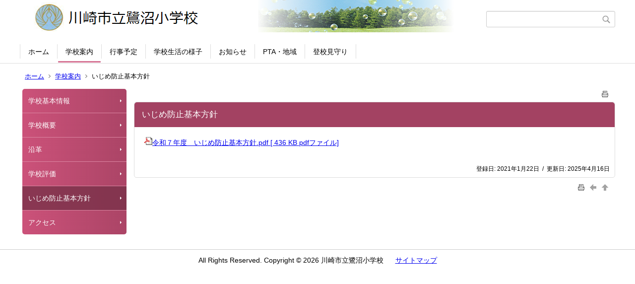

--- FILE ---
content_type: text/html;charset=UTF-8
request_url: https://kawasaki-edu.jp/2/605saginuma/index.cfm/6,0,25,html
body_size: 10185
content:
<!DOCTYPE html>
<html lang="ja">
<head>

		<!-- Google Tag Manager -->
		<script>(function(w,d,s,l,i){w[l]=w[l]||[];w[l].push({'gtm.start':
		new Date().getTime(),event:'gtm.js'});var f=d.getElementsByTagName(s)[0],
		j=d.createElement(s),dl=l!='dataLayer'?'&l='+l:'';j.async=true;j.src=
		'https://www.googletagmanager.com/gtm.js?id='+i+dl;f.parentNode.insertBefore(j,f);
		})(window,document,'script','dataLayer','GTM-KL7FP68');</script>
		<!-- End Google Tag Manager -->
		
<meta http-equiv="x-ua-compatible" content="IE=edge">
<meta http-equiv="Content-Type" content="text/html; charset=UTF-8">
<meta http-equiv="Content-Script-Type" content="text/javascript">
<meta http-equiv="Content-Style-Type" content="text/css">
<meta name="viewport" content="width=device-width">


<!--[if lt IE 9]>
<script type="text/javascript" src="/2/605saginuma/designs/designE_pink/html5.js"></script>
<style type="text/css">
article,aside,canvas,details,figcaption,figure,footer,header,hgroup,menu,nav,section,summary {display:block;}
</style>
<![endif]-->

<link id="cssMain" rel="stylesheet" type="text/css" href="/2/605saginuma/designs/designE_pink/group.css" media="screen,print,projection,tv">

<link rel="shortcut icon" href="/2/605saginuma/designs/designE_pink/favicon.ico">

<script type="text/javascript" src="/2/605saginuma/designs/designE_pink/functions.js"></script>

<title>いじめ防止基本方針 - 川崎市立鷺沼小学校</title>
<meta name="copyright" content="Copyright 2026 川崎市立鷺沼小学校">
<meta name="author" content=" 川崎市立鷺沼小学校">
<meta name="description" content=" ">
<meta name="keywords" content=" ">


	<meta property="og:site_name" content="川崎市立鷺沼小学校">
	<meta property="og:title" content="いじめ防止基本方針 - 川崎市立鷺沼小学校">
	<meta property="og:description" content=" ">
	
			
			<meta property="og:url" content="https%3A%2F%2Fkawasaki-edu.jp%2F2%2F605saginuma%2Findex.cfm%2F6%2C0%2C25%2Chtml">
			<meta property="og:type" content="article">
		
	<meta property="og:image" content="https://kawasaki-edu.jp/2/605saginuma/images/og_image.png">


<link rel="stylesheet" type="text/css" href="/2/605saginuma/images/template/template.css">
<script type="text/javascript" src="/2/605saginuma/common/testemail.js"></script>

<script>
	(function(i,s,o,g,r,a,m){i['GoogleAnalyticsObject']=r;i[r]=i[r]||function(){
	(i[r].q=i[r].q||[]).push(arguments)},i[r].l=1*new Date();a=s.createElement(o),
	m=s.getElementsByTagName(o)[0];a.async=1;a.src=g;m.parentNode.insertBefore(a,m)
	})(window,document,'script','//www.google-analytics.com/analytics.js','ga');
	ga('create', 'UA-193065057-1', 'auto');
	ga('send', 'pageview');
</script>
<script type="text/javascript">
	var _gaq = _gaq || [];
	_gaq.push(['_setAccount', 'UA-193065057-1']);
	_gaq.push(['_trackPageview']);
	(function() {
		var ga = document.createElement('script'); ga.type = 'text/javascript'; ga.async = true;
		ga.src = ('https:' == document.location.protocol ? 'https://ssl' : 'http://www') + '.google-analytics.com/ga.js';
		var s = document.getElementsByTagName('script')[0]; s.parentNode.insertBefore(ga, s);
	})();
</script>
<script type="text/javascript">
	function recordOutboundLink(link, category, action) {
		try {
			_gaq.push(['_trackEvent', category , action ]);
			setTimeout('document.location = "' + link.href + '"', 100);
		}catch(err){}
	}
</script>
				
</head>
<body id="PageBody">

		<!-- Google Tag Manager (noscript) -->
		<noscript><iframe src="https://www.googletagmanager.com/ns.html?id=GTM-KL7FP68" height="0" width="0" style="display:none;visibility:hidden"></iframe></noscript>
		<!-- End Google Tag Manager (noscript) -->
		
<div class="headerArea">
<header>
	<a name="page_top"><img src="/2/605saginuma/images/shim.gif" width="1" height="1" alt="ページの先頭です" title="ページの先頭です" class="voicenavi"></a>
	
	

	
	<div id="SiteTitle">
		<h1 id="TitleArea"><a href="/2/605saginuma/index.cfm/1,html" title="ホーム"><img src="/2/605saginuma/designs/designE_pink/images/logo.png" alt="ホーム" id="TitleImage"></a><span class="invisible">川崎市立鷺沼小学校</span></h1>
					<form action="/2/605saginuma/common/search.cfm" method="post" id="SearchForm">
						<input type="hidden" name="csrfToken0" value="0BF57C9DA1274943A308BA30C7FF18374226D722">
						<input type="hidden" name="HomeSearch" value="yes">
						
						
							<input type="search" maxlength="255" name="Criteria" value="" class="searchInputBox" id="searchInputBox">
						
							<input type="image" name="search" src="/2/605saginuma/designs/designE_pink/images/search.png" alt="検索" class="searchSubmitImage">
						
					</form>
				
		
		
		
		
	</div>

	
	
			
			<div id="GlobalNavigation">
				
				
				<nav id="globalPrimaryMenu">
					<h2 class="invisible">Group NAV</h2>
					<ul class="globalPrimaryMenu">
					<li class="globalPrimaryMenu" id="grp1"><a href="/2/605saginuma/index.cfm/1,html"  class="globalPrimaryMenu" lang="ja">ホーム</a></li> <li class="globalPrimaryMenu" id="grp6"><a href="/2/605saginuma/index.cfm/6,html"  class="globalPrimaryMenuSelected" lang="ja">学校案内</a></li> <li class="globalPrimaryMenu" id="grp7"><a href="/2/605saginuma/index.cfm/7,html"  class="globalPrimaryMenu" lang="ja">行事予定</a></li> <li class="globalPrimaryMenu" id="grp8"><a href="/2/605saginuma/index.cfm/8,html"  class="globalPrimaryMenu" lang="ja">学校生活の様子</a></li> <li class="globalPrimaryMenu" id="grp9"><a href="/2/605saginuma/index.cfm/9,html"  class="globalPrimaryMenu" lang="ja">お知らせ</a></li> <li class="globalPrimaryMenu" id="grp10"><a href="/2/605saginuma/index.cfm/10,html"  class="globalPrimaryMenu" lang="ja">PTA・地域</a></li> <li class="globalPrimaryMenu" id="grp11"><a href="/2/605saginuma/index.cfm/11,html"  class="globalPrimaryMenu" lang="ja">登校見守り</a></li> 
					</ul>
				</nav>
				
		
			</div>
		
			
			<div id="BreadCrumbList">
				
				<nav class="BreadCrumbList">
					<h2 class="invisible">BreadCrumb</h2>
					
					
					<ul>
		
						<li><a href="/2/605saginuma/index.cfm/1,html">ホーム</a></li>
					
					<li><a href="/2/605saginuma/index.cfm/6,html">学校案内</a></li>
				
				<li class="current">いじめ防止基本方針</li>
			
					</ul>
				</nav>
			</div>
		
</header>
</div>


<div class="MainWrapper">

	
	
			
			<div id="Left">
				
				
			<div id="LocalNavigation">
		
			
			<nav>
				<h2 class="invisible">学校案内</h2> 
			
		<ul class="localPrimaryMenu">
	
						<li class="localPrimaryMenu" id="cat46">
							
								<a href="/2/605saginuma/index.cfm/6,0,46,html"  class="categoryMenu">学校基本情報</a>
							
						</li>
					
						<li class="localPrimaryMenu" id="cat20">
							
								<a href="/2/605saginuma/index.cfm/6,0,20,html"  class="categoryMenu">学校概要</a>
							
						</li>
					
						<li class="localPrimaryMenu" id="cat21">
							
								<a href="/2/605saginuma/index.cfm/6,0,21,html"  class="categoryMenu">沿革</a>
							
						</li>
					
						<li class="localPrimaryMenu" id="cat24">
							
								<a href="/2/605saginuma/index.cfm/6,0,24,html"  class="categoryMenu">学校評価</a>
							
						</li>
					
						<li class="localPrimaryMenu" id="cat25">
							
								<a href="/2/605saginuma/index.cfm/6,0,25,html"  class="categoryMenuSelected">いじめ防止基本方針</a>
							
						</li>
					
						<li class="localPrimaryMenu" id="cat28">
							
								<a href="/2/605saginuma/index.cfm/6,0,28,html"  class="categoryMenu">アクセス</a>
							
						</li>
					
		</ul>
		
		</nav>
		</div> 
				
			</div>
		
	

	
	<div id="Main">
		
		


<!-- category handler 2 -->

		<div class="pageTopOption">
			
			<a href="javascript:window.print();" title="印刷 - いじめ防止基本方針">
				<img src="/2/605saginuma/designs/designE_pink/images/print.gif" align="middle" alt="印刷 - いじめ防止基本方針" border="0">
				
			</a>
		</div>
	

			
			<div class="content">
					
					<section>
				
				<!-- Title -->
					
					<h2 class="titleOfContent">
						いじめ防止基本方針 
					</h2>
					
				
				
				
				<div class="contentBodyBox"><div class="contentBody">
					<p><a href="/2/605saginuma/index.cfm/6,54,c,html/54/20250416-133256.pdf" title="令和７年度　学校いじめ防止基本方針.pdf [ 436 KB pdfファイル]"><img alt="" src="/2/605saginuma/images/icons/pdf.gif" >令和７年度　いじめ防止基本方針.pdf [ 436 KB pdfファイル]</a></p> 
				</div></div>
				
				
						<div class="contentDate">
								
								<span class="contentDatePublished">登録日:&nbsp;<time datetime="2021-01-22">2021年1月22日</time></span> <span class="contentDateSeparater">&nbsp;/&nbsp;</span> <span class="contentDateUpdated">更新日:&nbsp;<time datetime="2025-04-16">2025年4月16日</time></span>
								
						</div>
					
					
					</section>
			</div>
		
<div class="pageBottomOption">
	
			<a href="javascript:window.print();" title="印刷 - いじめ防止基本方針">
				<img src="/2/605saginuma/designs/designE_pink/images/print.gif" align="middle" alt="印刷 - いじめ防止基本方針" border="0">
				
			</a>
		
			<a href="javascript:history.back()" title="戻る">
				<img src="/2/605saginuma/designs/designE_pink/images/back.gif" align="middle" alt="戻る" border="0">
				
			</a>
		
			<a href="#page_top">
				<img src="/2/605saginuma/designs/designE_pink/images/up.gif" align="middle" alt="ページの先頭" border="0">
				
			</a>
		
</div>

<!-- AssetNow ::: End page content -->




</div><!-- /id="Main"> -->




</div>



<div class="footerArea">
	<footer>
		
		<nav id="SiteNavigation">
			<h2 class="invisible">Site Navigation</h2>
			<ul class="footer">
				
					<li>
						All Rights Reserved.&nbsp;Copyright&nbsp;&copy;&nbsp;2026&nbsp;川崎市立鷺沼小学校
					</li>
				
					<li>
						
							<a href="/2/605saginuma/index.cfm?sitemap=6,0,25,html">サイトマップ</a>
						
					</li>
				
			</ul>
		</nav>
		
	</footer>
</div>




</body>
</html>